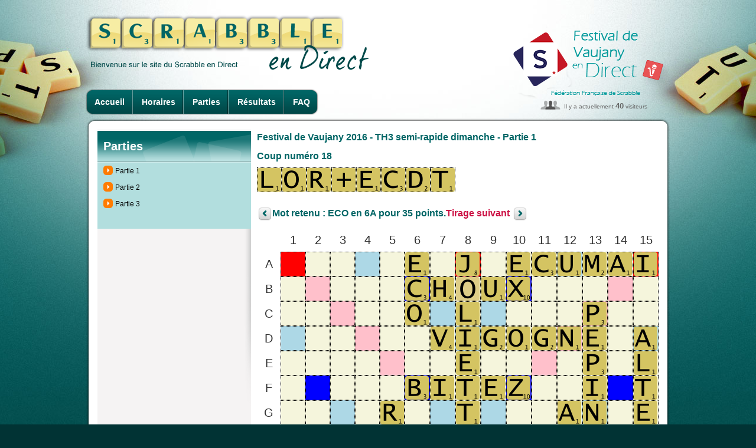

--- FILE ---
content_type: text/html; charset=UTF-8
request_url: https://www.ffsc.fr/endirect/endirect.php?tournoi_id=vaujany2016th3sr2&page=parties&numero=1&action=rejouer&coup=18&etape=2
body_size: 15701
content:
<!DOCTYPE html>
<html>
<head>
<title>En Direct - Festival de Vaujany 2016- TH3 semi-rapide dimanche - Parties</title>
<meta http-equiv="content-type" content="text/html;charset=utf-8">
<meta name="keywords" content="">
<meta name="description" content="En Direct - Festival de Vaujany 2016- TH3 semi-rapide dimanche - Parties">
<link type="image/x-icon" rel="shortcut icon" href="../favicon.ico">
<link type="text/css" rel="stylesheet" href="../css/styles.body.css" media="screen">
<link type="text/css" rel="stylesheet" href="../css/styles.css" media="screen">
<link type="text/css" rel="stylesheet" href="css/endirect.css" media="screen">
<link type="text/css" rel="stylesheet" href="../css/endirect.css" media="screen">
<link type="text/css" rel="stylesheet" href="../css/print.css" media="print">
<script src="../js/external/jquery-latest.min.js"></script>

<!-- ACCORDEON -->  
<script> 
$(document).ready( function ()
{ 
    // cache les sous-menus : 
    $(".accordeon ul.subMenu").hide(); 

    // modifie l'évènement "click" sur les liens "toggleSubMenu" : 
    $(".accordeon > .toggleSubMenu").click( function ()
    { 
        // sous-menu ouvert, on le referme : 
        if ($(this).next().find("ul.subMenu:visible").length != 0)
        { 
            $(this).next().find("ul.subMenu").slideUp("normal"); 
        } 
        // sous-menu caché, ferme les autres et on l'affiche : 
        else
        { 
            $(".accordeon ul.subMenu").slideUp("normal"); 
            $(this).next().find("ul.subMenu").slideDown("normal"); 
        } 
        // On empêche le navigateur de suivre le lien : 
        return false; 
    });
} ) ;
</script>
<!-- // ACCORDEON -->  

<!-- CAROUSEL -->
<link type="text/css" rel="stylesheet" href="../css/carousel.css" media="screen">
<script src="../js/carousel/prettify.js"></script>
<script src="../js/carousel/jquery.carousel.min.js"></script>
<script>
$(function(){
    prettyPrint();
    $("div.a-venir").carousel({ pagination: true, autoSlide: true, autoSlideInterval: 5000 });	
});
</script>    
<!-- CAROUSEL END -->
</head>
<body>
<div id="container"> <!-- </div> dans le footer -->
<div id="header">
    <h1 class="direct"><a href="index.php"><img src="images/titre_scrabbleDirect.png" alt="Scrabble en direct" style="width: 480px; height: 94px"></a></h1>
    <h2 class="direct"><a href="../index.php"><img src="images/logos/vaujany.endirect.png" title="Logo retransmission" alt="Logo"></a></h2>
        <ul id="nav_endirect">
        <li class="first"><a href="endirect.php?tournoi_id=vaujany2016th3sr2">Accueil</a></li>
        <li><a href="endirect.php?tournoi_id=vaujany2016th3sr2&amp;page=horaires">Horaires</a></li>
                <li><a href="endirect.php?tournoi_id=vaujany2016th3sr2&amp;page=parties">Parties</a></li>
        <li><a href="endirect.php?tournoi_id=vaujany2016th3sr2&amp;page=resultats">Résultats</a></li>
        <li class="last"><a href="endirect.php?tournoi_id=vaujany2016th3sr2&amp;page=faq">FAQ</a></li>    </ul>
        <div id="connected_users2">Il y a actuellement <strong>40</strong> visiteurs</div>
</div>
<div class="content">
<div class="secondary">
<h3 class="top_310_vert">Parties</h3>
<ul class="vert_310">
<li class='first'><a href="endirect.php?tournoi_id=vaujany2016th3sr2&amp;page=parties&amp;numero=1">Partie 1</a></li><li><a href="endirect.php?tournoi_id=vaujany2016th3sr2&amp;page=parties&amp;numero=2">Partie 2</a></li><li><a href="endirect.php?tournoi_id=vaujany2016th3sr2&amp;page=parties&amp;numero=3">Partie 3</a></li><li class="last">&nbsp;</li></ul>
</div><div class="main"><h3>Festival de Vaujany 2016 - TH3 semi-rapide dimanche - Partie 1</h3>
    <h3>Coup numéro 18</h3>    <table class="chevalet">
    <tr>
    <td><img src='pictos/cases/L.png' alt='L' title='L'></td><td><img src='pictos/cases/O.png' alt='O' title='O'></td><td><img src='pictos/cases/R.png' alt='R' title='R'></td><td><img src='pictos/cases/plus.png' alt='+' title='+'></td><td><img src='pictos/cases/E.png' alt='E' title='E'></td><td><img src='pictos/cases/C.png' alt='C' title='C'></td><td><img src='pictos/cases/D.png' alt='D' title='D'></td><td><img src='pictos/cases/T.png' alt='T' title='T'></td>    </tr>
    </table>
    <h3>
    <a href='endirect.php?tournoi_id=vaujany2016th3sr2&amp;page=parties&amp;numero=1&amp;action=rejouer&amp;coup=18&amp;etape=1' class='arrow_left'>&nbsp;</a>Mot retenu : ECO en 6A pour 35 points.<a href='endirect.php?tournoi_id=vaujany2016th3sr2&amp;page=parties&amp;numero=1&amp;action=rejouer&amp;coup=19&amp;etape=1'>Tirage suivant</a> <a href='endirect.php?tournoi_id=vaujany2016th3sr2&amp;page=parties&amp;numero=1&amp;action=rejouer&amp;coup=19&amp;etape=1' class='arrow_right'>&nbsp;</a>    </h3>

    <table class="scrabblier">
    <tr>
    <td class='coin_haut_gauche'>&nbsp;</td>
    <td class='numero_colonne'>1</td><td class='numero_colonne'>2</td><td class='numero_colonne'>3</td><td class='numero_colonne'>4</td><td class='numero_colonne'>5</td><td class='numero_colonne'>6</td><td class='numero_colonne'>7</td><td class='numero_colonne'>8</td><td class='numero_colonne'>9</td><td class='numero_colonne'>10</td><td class='numero_colonne'>11</td><td class='numero_colonne'>12</td><td class='numero_colonne'>13</td><td class='numero_colonne'>14</td><td class='numero_colonne'>15</td>    </tr>
    <tr><td class='numero_ligne'>A</td><td class='mot_triple'>&nbsp;</td><td class=''>&nbsp;</td><td class=''>&nbsp;</td><td class='lettre_double'>&nbsp;</td><td class=''>&nbsp;</td><td class=''><img src='pictos/cases/E.png' alt='E'></td><td class=''>&nbsp;</td><td class='mot_triple'><img src='pictos/cases/J.png' alt='J'></td><td class=''>&nbsp;</td><td class=''><img src='pictos/cases/E.png' alt='E'></td><td class=''><img src='pictos/cases/C.png' alt='C'></td><td class='lettre_double'><img src='pictos/cases/U.png' alt='U'></td><td class=''><img src='pictos/cases/M.png' alt='M'></td><td class=''><img src='pictos/cases/A.png' alt='A'></td><td class='mot_triple'><img src='pictos/cases/I.png' alt='I'></td></tr>
<tr><td class='numero_ligne'>B</td><td class=''>&nbsp;</td><td class='mot_double'>&nbsp;</td><td class=''>&nbsp;</td><td class=''>&nbsp;</td><td class=''>&nbsp;</td><td class='lettre_triple'><img src='pictos/cases/C.png' alt='C'></td><td class=''><img src='pictos/cases/H.png' alt='H'></td><td class=''><img src='pictos/cases/O0.png' alt='O'></td><td class=''><img src='pictos/cases/U.png' alt='U'></td><td class='lettre_triple'><img src='pictos/cases/X.png' alt='X'></td><td class=''>&nbsp;</td><td class=''>&nbsp;</td><td class=''>&nbsp;</td><td class='mot_double'>&nbsp;</td><td class=''>&nbsp;</td></tr>
<tr><td class='numero_ligne'>C</td><td class=''>&nbsp;</td><td class=''>&nbsp;</td><td class='mot_double'>&nbsp;</td><td class=''>&nbsp;</td><td class=''>&nbsp;</td><td class=''><img src='pictos/cases/O.png' alt='O'></td><td class='lettre_double'>&nbsp;</td><td class=''><img src='pictos/cases/L.png' alt='L'></td><td class='lettre_double'>&nbsp;</td><td class=''>&nbsp;</td><td class=''>&nbsp;</td><td class=''>&nbsp;</td><td class='mot_double'><img src='pictos/cases/P.png' alt='P'></td><td class=''>&nbsp;</td><td class=''>&nbsp;</td></tr>
<tr><td class='numero_ligne'>D</td><td class='lettre_double'>&nbsp;</td><td class=''>&nbsp;</td><td class=''>&nbsp;</td><td class='mot_double'>&nbsp;</td><td class=''>&nbsp;</td><td class=''>&nbsp;</td><td class=''><img src='pictos/cases/V.png' alt='V'></td><td class='lettre_double'><img src='pictos/cases/I.png' alt='I'></td><td class=''><img src='pictos/cases/G.png' alt='G'></td><td class=''><img src='pictos/cases/O.png' alt='O'></td><td class=''><img src='pictos/cases/G.png' alt='G'></td><td class='mot_double'><img src='pictos/cases/N.png' alt='N'></td><td class=''><img src='pictos/cases/E.png' alt='E'></td><td class=''>&nbsp;</td><td class='lettre_double'><img src='pictos/cases/A.png' alt='A'></td></tr>
<tr><td class='numero_ligne'>E</td><td class=''>&nbsp;</td><td class=''>&nbsp;</td><td class=''>&nbsp;</td><td class=''>&nbsp;</td><td class='mot_double'>&nbsp;</td><td class=''>&nbsp;</td><td class=''>&nbsp;</td><td class=''><img src='pictos/cases/E.png' alt='E'></td><td class=''>&nbsp;</td><td class=''>&nbsp;</td><td class='mot_double'>&nbsp;</td><td class=''>&nbsp;</td><td class=''><img src='pictos/cases/P.png' alt='P'></td><td class=''>&nbsp;</td><td class=''><img src='pictos/cases/L.png' alt='L'></td></tr>
<tr><td class='numero_ligne'>F</td><td class=''>&nbsp;</td><td class='lettre_triple'>&nbsp;</td><td class=''>&nbsp;</td><td class=''>&nbsp;</td><td class=''>&nbsp;</td><td class='lettre_triple'><img src='pictos/cases/B.png' alt='B'></td><td class=''><img src='pictos/cases/I.png' alt='I'></td><td class=''><img src='pictos/cases/T.png' alt='T'></td><td class=''><img src='pictos/cases/E.png' alt='E'></td><td class='lettre_triple'><img src='pictos/cases/Z.png' alt='Z'></td><td class=''>&nbsp;</td><td class=''>&nbsp;</td><td class=''><img src='pictos/cases/I.png' alt='I'></td><td class='lettre_triple'>&nbsp;</td><td class=''><img src='pictos/cases/T.png' alt='T'></td></tr>
<tr><td class='numero_ligne'>G</td><td class=''>&nbsp;</td><td class=''>&nbsp;</td><td class='lettre_double'>&nbsp;</td><td class=''>&nbsp;</td><td class=''><img src='pictos/cases/R.png' alt='R'></td><td class=''>&nbsp;</td><td class='lettre_double'>&nbsp;</td><td class=''><img src='pictos/cases/T.png' alt='T'></td><td class='lettre_double'>&nbsp;</td><td class=''>&nbsp;</td><td class=''>&nbsp;</td><td class=''><img src='pictos/cases/A.png' alt='A'></td><td class='lettre_double'><img src='pictos/cases/N.png' alt='N'></td><td class=''>&nbsp;</td><td class=''><img src='pictos/cases/E.png' alt='E'></td></tr>
<tr><td class='numero_ligne'>H</td><td class='mot_triple'>&nbsp;</td><td class=''>&nbsp;</td><td class=''>&nbsp;</td><td class='lettre_double'><img src='pictos/cases/V.png' alt='V'></td><td class=''><img src='pictos/cases/I.png' alt='I'></td><td class=''><img src='pictos/cases/B.png' alt='B'></td><td class=''><img src='pictos/cases/R.png' alt='R'></td><td class='mot_double'><img src='pictos/cases/E.png' alt='E'></td><td class=''>&nbsp;</td><td class=''>&nbsp;</td><td class=''>&nbsp;</td><td class='lettre_double'><img src='pictos/cases/M.png' alt='M'></td><td class=''>&nbsp;</td><td class=''>&nbsp;</td><td class='mot_triple'><img src='pictos/cases/R.png' alt='R'></td></tr>
<tr><td class='numero_ligne'>I</td><td class=''>&nbsp;</td><td class=''>&nbsp;</td><td class='lettre_double'><img src='pictos/cases/W.png' alt='W'></td><td class=''><img src='pictos/cases/U.png' alt='U'></td><td class=''><img src='pictos/cases/S.png' alt='S'></td><td class=''>&nbsp;</td><td class='lettre_double'><img src='pictos/cases/E.png' alt='E'></td><td class=''>&nbsp;</td><td class='lettre_double'>&nbsp;</td><td class=''>&nbsp;</td><td class=''>&nbsp;</td><td class=''><img src='pictos/cases/U.png' alt='U'></td><td class='lettre_double'>&nbsp;</td><td class=''>&nbsp;</td><td class=''><img src='pictos/cases/A.png' alt='A'></td></tr>
<tr><td class='numero_ligne'>J</td><td class=''>&nbsp;</td><td class='lettre_triple'>&nbsp;</td><td class=''>&nbsp;</td><td class=''>&nbsp;</td><td class=''><img src='pictos/cases/E.png' alt='E'></td><td class='lettre_triple'>&nbsp;</td><td class=''><img src='pictos/cases/I.png' alt='I'></td><td class=''>&nbsp;</td><td class=''>&nbsp;</td><td class='lettre_triple'><img src='pictos/cases/K.png' alt='K'></td><td class=''><img src='pictos/cases/U.png' alt='U'></td><td class=''><img src='pictos/cases/R.png' alt='R'></td><td class=''><img src='pictos/cases/D.png' alt='D'></td><td class='lettre_triple'><img src='pictos/cases/E.png' alt='E'></td><td class=''><img src='pictos/cases/S0.png' alt='S'></td></tr>
<tr><td class='numero_ligne'>K</td><td class=''>&nbsp;</td><td class=''>&nbsp;</td><td class=''>&nbsp;</td><td class=''>&nbsp;</td><td class='mot_double'><img src='pictos/cases/E.png' alt='E'></td><td class=''>&nbsp;</td><td class=''><img src='pictos/cases/F.png' alt='F'></td><td class=''>&nbsp;</td><td class=''>&nbsp;</td><td class=''>&nbsp;</td><td class='mot_double'>&nbsp;</td><td class=''><img src='pictos/cases/O.png' alt='O'></td><td class=''>&nbsp;</td><td class=''>&nbsp;</td><td class=''>&nbsp;</td></tr>
<tr><td class='numero_ligne'>L</td><td class='lettre_double'>&nbsp;</td><td class=''>&nbsp;</td><td class=''>&nbsp;</td><td class='mot_double'>&nbsp;</td><td class=''><img src='pictos/cases/S.png' alt='S'></td><td class=''>&nbsp;</td><td class=''><img src='pictos/cases/I.png' alt='I'></td><td class='lettre_double'>&nbsp;</td><td class=''>&nbsp;</td><td class=''>&nbsp;</td><td class=''>&nbsp;</td><td class='mot_double'><img src='pictos/cases/N.png' alt='N'></td><td class=''>&nbsp;</td><td class=''>&nbsp;</td><td class='lettre_double'>&nbsp;</td></tr>
<tr><td class='numero_ligne'>M</td><td class=''>&nbsp;</td><td class=''>&nbsp;</td><td class='mot_double'>&nbsp;</td><td class=''>&nbsp;</td><td class=''>&nbsp;</td><td class=''>&nbsp;</td><td class='lettre_double'><img src='pictos/cases/A.png' alt='A'></td><td class=''>&nbsp;</td><td class='lettre_double'><img src='pictos/cases/H.png' alt='H'></td><td class=''><img src='pictos/cases/O.png' alt='O'></td><td class=''><img src='pictos/cases/R.png' alt='R'></td><td class=''><img src='pictos/cases/S.png' alt='S'></td><td class='mot_double'><img src='pictos/cases/T.png' alt='T'></td><td class=''>&nbsp;</td><td class=''>&nbsp;</td></tr>
<tr><td class='numero_ligne'>N</td><td class=''>&nbsp;</td><td class='mot_double'><img src='pictos/cases/F.png' alt='F'></td><td class=''><img src='pictos/cases/E.png' alt='E'></td><td class=''><img src='pictos/cases/D.png' alt='D'></td><td class=''><img src='pictos/cases/A.png' alt='A'></td><td class='lettre_triple'><img src='pictos/cases/Y.png' alt='Y'></td><td class=''><img src='pictos/cases/I.png' alt='I'></td><td class=''><img src='pictos/cases/N.png' alt='N'></td><td class=''>&nbsp;</td><td class='lettre_triple'>&nbsp;</td><td class=''>&nbsp;</td><td class=''>&nbsp;</td><td class=''>&nbsp;</td><td class='mot_double'>&nbsp;</td><td class=''>&nbsp;</td></tr>
<tr><td class='numero_ligne'>O</td><td class='mot_triple'><img src='pictos/cases/M.png' alt='M'></td><td class=''><img src='pictos/cases/A.png' alt='A'></td><td class=''><img src='pictos/cases/N.png' alt='N'></td><td class='lettre_double'><img src='pictos/cases/A.png' alt='A'></td><td class=''>&nbsp;</td><td class=''>&nbsp;</td><td class=''><img src='pictos/cases/S.png' alt='S'></td><td class='mot_triple'><img src='pictos/cases/U.png' alt='U'></td><td class=''><img src='pictos/cases/A.png' alt='A'></td><td class=''><img src='pictos/cases/S.png' alt='S'></td><td class=''><img src='pictos/cases/S.png' alt='S'></td><td class='lettre_double'><img src='pictos/cases/E.png' alt='E'></td><td class=''><img src='pictos/cases/N.png' alt='N'></td><td class=''><img src='pictos/cases/T.png' alt='T'></td><td class='mot_triple'>&nbsp;</td></tr>
</table></div>
</div>
<div id="footer">
<a href="#" class="logo_scDirect"><img src="images/logo_footer.png" alt="Scrabble en direct"></a>
<div id="footer_menu">
    <ul id="footer_menu1">
        <li><a href="index.php">Accueil</a> |</li>
        <li><a href="../contact.php">Contact</a> |</li>
        <li><a href="../plan.php">Plan du site</a> |</li>
        <li><a href="../contact.php?page=mentions">Mentions légales</a> |</li>
        <li><a href="https://www.pimentrouge.fr">Crédits</a></li>
    </ul>
</div>
</div>
</div> <!-- ferme le <div id="container"> du header -->
</body>
</html>